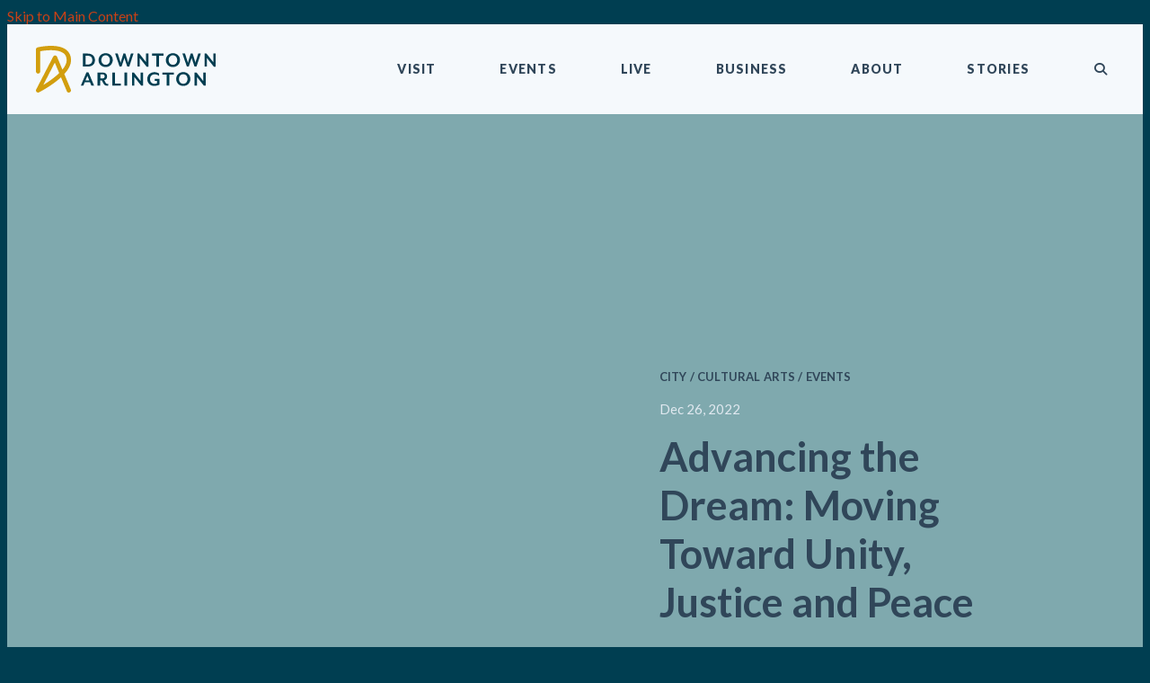

--- FILE ---
content_type: text/html; charset=UTF-8
request_url: https://downtownarlington.org/post/2023-advancing-the-dream-arlington-mlk-jr-celebration
body_size: 6847
content:

<!doctype html>
<html lang="en" prefix="og: http://ogp.me/ns#">
<head>
  <meta charset="utf-8">
  <meta name="viewport" content="width=device-width, initial-scale=1">

  <title>Advancing the Dream: Moving Toward Unity, Justice and Peace | Downtown Arlington, TX</title>
  <link rel="canonical" href="https://downtownarlington.org/post/2023-advancing-the-dream-arlington-mlk-jr-celebration">
  <meta name="robots" content="index, follow">
  <meta name="description" content="Advancing the Dream: Moving Toward Unity, Justice and Peace | Downtown Arlington, TX">

  <link rel="preconnect" href="https://ctycms.com/">
  <link rel="preconnect" href="https://img.ctykit.com/">
  <link rel="preconnect" href="https://fonts.googleapis.com">
  <link rel="preconnect" href="https://fonts.gstatic.com" crossorigin>

  <link rel="icon" href="/favicon.ico" sizes="any">
  <link rel="icon" href="/favicon.svg" type="image/svg+xml">
  <link rel="apple-touch-icon" href="/apple-touch-icon.png">
  <link rel="manifest" href="/site.webmanifest">
  
 	<link rel="stylesheet" href="https://ctycms.com/tx-arlington/css/cty_css_v21.min.css"> 
  
  <link rel="stylesheet" href="/_templates/_styles.css?v=5">
  <link rel="stylesheet" media="(max-width: 991px)" href="/_templates/_styles-mobile-only.css?v=4">
  <link rel="stylesheet" media="(min-width: 992px)" href="/_templates/_styles-desktop-only.css?v=4">

  <link rel="stylesheet" href="//fonts.googleapis.com/css?family=Lato:400,700,900&display=swap">
 
  <script defer src="https://kit.fontawesome.com/1872c177cb.js" crossorigin="anonymous"></script>

<script async src="https://www.googletagmanager.com/gtag/js?id=UA-158284390-1"></script>
<script>
  window.dataLayer = window.dataLayer || [];
  function gtag(){dataLayer.push(arguments);}
  gtag('js', new Date());
  gtag('config', 'UA-158284390-1');
</script>
<!-- Facebook Pixel Code -->
<script>
!function(f,b,e,v,n,t,s)
{if(f.fbq)return;n=f.fbq=function(){n.callMethod?
n.callMethod.apply(n,arguments):n.queue.push(arguments)};
if(!f._fbq)f._fbq=n;n.push=n;n.loaded=!0;n.version='2.0';
n.queue=[];t=b.createElement(e);t.async=!0;
t.src=v;s=b.getElementsByTagName(e)[0];
s.parentNode.insertBefore(t,s)}(window,document,'script',
'https://connect.facebook.net/en_US/fbevents.js');
 fbq('init', '529142241364756'); 
fbq('track', 'PageView');
</script>
<!-- End Facebook Pixel Code -->  

</head>
<body>

  
<!-- Facebook Pixel Code -->
<noscript><img height="1" width="1" src="https://www.facebook.com/tr?id=529142241364756&ev=PageView&noscript=1"/></noscript>
<!-- End Facebook Pixel Code -->  
	
<a class="visually-hidden-focusable" href="#page-content">Skip to Main Content</a>
	
<div id="page-wrap">
<header>	
<div id="page-header">
		
<div class="header-wrap">
	<div class="container-fluid">
		<div class="nav-wrap">
			<div class="nav-label">
				<div class="nav-logo"><a href="/" aria-label="Home"><svg xmlns="http://www.w3.org/2000/svg" width="200" height="52" viewBox="0 0 200 52">
<g>
	<path class="nav-logo-st0" d="M31.6,31.4c5-5.5,7.5-10.7,7.5-15.4c0-4.9-1.8-8.7-5.2-11.5c-10-7.9-31.1-3-32-2.8C0.8,1.9,0,2.9,0,4v24.5   c0,1.3,1.1,2.4,2.4,2.4s2.4-1.1,2.4-2.4V6c4.8-0.9,19.3-3,26,2.3c2.3,1.8,3.4,4.3,3.4,7.7c0,3.1-1.6,6.6-4.7,10.5l-6-14.3   c-0.4-0.9-1.2-1.4-2.1-1.5c-0.9-0.1-1.8,0.5-2.2,1.3L0.3,48.5c-0.5,0.9-0.3,2.1,0.4,2.8C1.2,51.8,1.8,52,2.4,52   c0.4,0,0.7-0.1,1.1-0.3c0.6-0.3,14.2-7.3,24.4-16.7l6.5,15.5c0.4,0.9,1.2,1.5,2.2,1.5c0.3,0,0.6-0.1,0.9-0.2   c1.2-0.5,1.8-1.9,1.3-3.2L31.6,31.4z M25.9,30.3c-5.8,5.6-13.1,10.5-17.7,13.2L21,18.7L25.9,30.3z"/>
  	<path class="nav-logo-st1" d="M57.4,23.1h-5.1V8.6h5.1c5.8,0,8.3,3.3,8.3,7.3C65.7,19.9,63.2,23.1,57.4,23.1z M57.3,11h-2v9.8h2     c4,0,5.4-2,5.4-4.9C62.7,13,61.3,11,57.3,11z"/>
  	<path class="nav-logo-st1" d="M77.6,23.6c-4.5,0-7.9-3.2-7.9-7.7c0-4.5,3.5-7.7,7.9-7.7c4.4,0,7.9,3.2,7.9,7.7     C85.4,20.3,82,23.6,77.6,23.6z M77.6,10.5c-2.9,0-4.8,2.2-4.8,5.3s1.9,5.3,4.8,5.3c2.9,0,4.7-2.2,4.7-5.3S80.4,10.5,77.6,10.5z"/>
  	<path class="nav-logo-st1" d="M103.9,23.1h-2.2l-2.9-8.7c-0.1-0.3-0.3-1-0.3-1.1c0,0-0.2,0.8-0.3,1.1l-2.9,8.7h-2.2l-5-14.6h2.9l2.9,9.1     c0.1,0.3,0.3,1.3,0.3,1.4l0.4-1.4l2.8-9.1h2.1l2.8,9.1c0.1,0.3,0.3,1.4,0.3,1.4s0.2-1,0.3-1.4l2.9-9.1h2.8L103.9,23.1z"/>
  	<path class="nav-logo-st1" d="M123.1,23.1l-7.6-9.6v9.6h-2.6V8.6h2.1l7.6,9.6V8.6h2.6v14.6H123.1z"/>
  	<path class="nav-logo-st1" d="M137.1,10.9v12.3h-3V10.9h-4.9V8.6H142v2.3H137.1z"/>
  	<path class="nav-logo-st1" d="M152.5,23.6c-4.5,0-7.9-3.2-7.9-7.7c0-4.5,3.5-7.7,7.9-7.7c4.4,0,7.9,3.2,7.9,7.7     C160.3,20.3,156.9,23.6,152.5,23.6z M152.5,10.5c-2.9,0-4.8,2.2-4.8,5.3s1.9,5.3,4.8,5.3c2.9,0,4.7-2.2,4.7-5.3     S155.3,10.5,152.5,10.5z"/>
  	<path class="nav-logo-st1" d="M178.7,23.1h-2.2l-2.9-8.7c-0.1-0.3-0.3-1-0.3-1.1c0,0-0.2,0.8-0.3,1.1l-2.9,8.7H168l-5-14.6h2.9l2.9,9.1     c0.1,0.3,0.3,1.3,0.3,1.4l0.4-1.4l2.8-9.1h2.1l2.8,9.1c0.1,0.3,0.3,1.4,0.3,1.4s0.2-1,0.3-1.4l2.9-9.1h2.8L178.7,23.1z"/>
  	<path class="nav-logo-st1" d="M197.9,23.1l-7.6-9.6v9.6h-2.6V8.6h2.1l7.6,9.6V8.6h2.6v14.6H197.9z"/>
  	<path class="nav-logo-st1" d="M61.7,44.2l-1.5-3.6h-5.9l-1.5,3.6H50l6.2-14.6h2.3l6.2,14.6H61.7z M57.3,33.3l-2.2,5.3h4.3L57.3,33.3z"/>
  	<path class="nav-logo-st1" d="M79.1,44.4c-1.7,0-3.1-0.8-4.2-2.9l-1.6-3.1h-1.7v5.8h-3V29.7h5.7c3.4,0,4.9,2,4.9,4.4     c0,2.1-1.2,3.7-3.2,4.1l1.4,2.5c0.7,1.3,1.4,1.7,2.4,1.7c0.3,0,0.5,0,0.8-0.1v1.9C80.3,44.3,79.6,44.4,79.1,44.4z M71.7,36.3h2.3     c1.8,0,2.5-1,2.5-2.3c0-1.3-0.7-2.3-2.5-2.3h-2.3V36.3z"/>
  	<path class="nav-logo-st1" d="M84.9,44.2V29.7h3v12.3h6.5v2.3H84.9z"/>
  	<path class="nav-logo-st1" d="M98.5,44.2V29.7h3v14.6H98.5z"/>
  	<path class="nav-logo-st1" d="M117.1,44.2l-7.6-9.6v9.6h-2.6V29.7h2.1l7.6,9.6v-9.6h2.6v14.6H117.1z"/>
  	<path class="nav-logo-st1" d="M131.6,44.6c-4.2,0-7.7-3-7.7-7.7s3.7-7.6,7.9-7.6c1.9,0,3.9,0.6,5.2,1.5v2.7c-1.2-1-2.7-1.8-4.9-1.8     c-3,0-5.1,2-5.1,5.3c0,3.3,2.1,5.3,5,5.3c1.1,0,2.1-0.2,2.8-0.6V39h-2.6v-2.2h5.4v6.4C136.7,43.5,134.4,44.6,131.6,44.6z"/>
  	<path class="nav-logo-st1" d="M148.6,32v12.3h-3V32h-4.9v-2.3h12.8V32H148.6z"/>
  	<path class="nav-logo-st1" d="M164,44.6c-4.5,0-7.9-3.2-7.9-7.7s3.5-7.7,7.9-7.7c4.4,0,7.9,3.2,7.9,7.7S168.5,44.6,164,44.6z M164,31.6     c-2.9,0-4.8,2.2-4.8,5.3s1.9,5.3,4.8,5.3c2.9,0,4.7-2.2,4.7-5.3S166.9,31.6,164,31.6z"/>
  	<path class="nav-logo-st1" d="M186.8,44.2l-7.6-9.6v9.6h-2.6V29.7h2.1l7.6,9.6v-9.6h2.6v14.6H186.8z"/>
</g>
</svg></a></div>	   
	    		<div class="nav-toggle"><div class="nav-toggle-open"><i aria-hidden="true" class="far fa-bars"></i></div><div class="nav-toggle-close"><i aria-hidden="true" class="far fa-times"></i></div></div>
	    	</div>
			<div id="nav-drawer">
				<nav>
				<div id="primary-nav">			
					

<ul>
<li class="leaf-1"><div class="menu-set"><a href="/visit">Visit</a>
	<div class="mobile-toggle toggle-off"><span class="toggle-up"><i class="fas fa-chevron-up"></i></span><span class="toggle-down"><i class="fas fa-chevron-down"></i></span></div></div>
	<ul>
		<li><a href="/visit/eat-and-drink">Eat &amp; Drink</a></li>
		<li><a href="/visit/arts-and-culture">Arts &amp; Culture</a></li>
		<li><a href="/visit/shop-and-play">Shop &amp; Play</a></li>
		<li><a href="/visit/live-and-work">Live &amp; Work</a></li>
		<li><a href="/visit/getting-around">Getting Around</a></li>
	</ul>
</li>
<li class="leaf-2"><div class="menu-set"><a href="/events">Events</a>
	<div class="mobile-toggle toggle-off"><span class="toggle-up"><i class="fas fa-chevron-up"></i></span><span class="toggle-down"><i class="fas fa-chevron-down"></i></span></div></div>
	<ul>
		<li><a href="/events/carshow">Downtown Arlington Classic Car Show</a></li>
		<li><a href="/events/calendar">Events Calendar</a>
			<ul class="nav-tertiary">
				<li><a href="/events/calendar/submit">Submit An Event</a></li>
			</ul></li>
		<li><a href="/events/firstthursdays">First Thursdays</a>
			<ul class="nav-tertiary">
				<li><a href="/events/firstthursdays/business-participation">Business Participation</a></li>
				<li><a href="/events/firstthursdays/artist-information">Artist Information</a></li>
			</ul></li>
		<li><a href="/events/farmers-market">Downtown Arlington Farmers Market</a></li>
	</ul>
</li>
<li class="leaf-3"><div class="menu-set"><a href="/live">Live</a>
	<div class="mobile-toggle toggle-off"><span class="toggle-up"><i class="fas fa-chevron-up"></i></span><span class="toggle-down"><i class="fas fa-chevron-down"></i></span></div></div>
	<ul>
		<li><a href="/live/housing">Housing</a></li>
		<li><a href="/live/doggiedepot">The Doggie Depot</a></li>
		<li><a href="/live/community">Community</a></li>
		<li><a href="/live/resident-resources">Resident Resources</a></li>
		<li><a href="/live/paths">Paths</a></li>
	</ul>
</li>
<li class="leaf-4"><div class="menu-set"><a href="/do-business">Business</a>
	<div class="mobile-toggle toggle-off"><span class="toggle-up"><i class="fas fa-chevron-up"></i></span><span class="toggle-down"><i class="fas fa-chevron-down"></i></span></div></div>
	<ul>
		<li><a href="/do-business/economic-development">Economic Development</a>
			<ul class="nav-tertiary">
				<li><a href="/do-business/economic-development/development-incentives">Development Incentives</a></li>
				<li><a href="/do-business/economic-development/sales-center">Sales Center</a></li>
			</ul></li>
		<li><a href="/do-business/emerging-projects">Emerging Projects</a>
			<ul class="nav-tertiary">
				<li><a href="/do-business/emerging-projects/completed-projects">Completed Projects</a></li>
			</ul></li>
		<li><a href="/do-business/business-resources">Business Resources</a></li>
		<li><a href="/do-business/down-to-business-podcast">Down To Business Podcast</a></li>
		<li><a href="/do-business/placemaking-micro-grant">Placemaking Micro Grant</a></li>
		<li><a href="/do-business/storefront-improvement-grant-program">Storefront Improvement Grant Program</a></li>
	</ul>
</li>
<li class="leaf-5"><div class="menu-set"><a href="/about">About</a>
	<div class="mobile-toggle toggle-off"><span class="toggle-up"><i class="fas fa-chevron-up"></i></span><span class="toggle-down"><i class="fas fa-chevron-down"></i></span></div></div>
	<ul>
		<li><a href="/about/history">History</a></li>
		<li><a href="/about/cultural-district">Cultural District</a></li>
		<li><a href="/about/business-improvement-district">Business Improvement District</a></li>
		<li><a href="/about/board-and-staff">Board &amp; Staff</a></li>
		<li><a href="/about/arlingtonambassadors">Arlington Ambassadors</a></li>
		<li><a href="/about/contact">Contact</a></li>
		<li><a href="/about/in-the-news">In the News</a></li>
	</ul>
</li>
<li class="leaf-6"><div class="menu-set"><a href="/stories">Stories</a></div></li>
</ul>

				</div>
				<div id="secondary-nav">
					<div class="nav-search">
						<form id="site-search-mobile" method="get" action="/search">
              <label class="visually-hidden-focusable" for="q1">Search</label>
							<input type="text" id="q1" name="q" placeholder="Search" />
							<button type="submit" aria-label="submit"><i aria-hidden="true" title="submit" class="fas fa-search"></i></button>
						</form>
					</div>
				</div>
				<div class="pop-search-spot"><div class="pop-search">
					<div class="pop-search-open">
						<div class="pop-search-open-hold">
							<div class="nav-search">
								<form id="site-search" method="get" action="/search">
                  <label class="visually-hidden-focusable" for="q2">Search</label>
									<input type="text" id="q2" name="q" class="pop-search-kw" placeholder="Search" />
									<button type="submit" aria-label="submit"><i aria-hidden="true" title="submit" class="fas fa-search"></i></button>
								</form>
							</div>
							<div class="nav-search-close">
								<div id="pop-search-button-close"><i aria-label="close search" title="submit" class="fas fa-times"></i></div>
							</div>
						</div>
					</div>
					<div class="pop-search-closed">
						<div id="pop-search-button-open"><i aria-label="open search" title="submit" class="fas fa-search"></i></div>
					</div>	
				</div></div>
			</nav>
			</div><!-- /nav-drawer-->
		</div><!-- /nav-wrap-->
	 </div><!--/container-->
</div><!--/header-wrap-->
</div><!--/#page-header-->
</header>

<main id="page-content">
	
<div class="post-hero-wrap">
	<div class="post-hero-hold ">
		<div class="post-hero-image lazyload" data-src="https://ctycms.com/tx-arlington/images/mlk-advancing-the-dream-2021.jpg"></div>
		<div class="post-hero-content">
			<p class="post-hero-content-category">City / Cultural Arts / Events</p>
<p class="post-hero-content-date">Dec 26, 2022</p>
<h1>Advancing the Dream: Moving Toward Unity, Justice and Peace</h1>
				
		</div>
	</div>
</div>


<div class="container-fluid">
	<div class="row padding-top">
		<div class="col-12 col-lg-9 offset-lg-1 padding-bottom">
			
			<div class="max-width-750">
			
<p>The four-day celebration of the life and legacy of Martin Luther King Jr. returns to the City of Arlington on January 13-16, 2023.</p>
<p>In Downtown Arlington, residents can get involved in four events and activities held in honor of Dr. Martin Luther King, Jr., including the MLK&nbsp;Advancing the&nbsp;Dream Gala, MLK Poetry Meets Jazz event, Zeb Strong Jr. MLK Day of Service, and the MLK Day of Service Festival.</p>
<p>The 2023 theme is <i>Advancing the Dream: Moving Toward Unity, Justice and Peace.</i>&nbsp;Organized in 1989 and established as a nonprofit in 1990, the MLK Celebration Committee works in partnership with the City of Arlington to plan the city's long-running MLK&nbsp;celebrations. During its 35 years of service, the MLK Celebration Committee has given scholarships to graduating students, donated countless hours of time, and shared enthusiasm and resources with the community while continuing to push forward the message and dream of Dr. Martin Luther King Jr.<br>&nbsp; &nbsp;</p>
<figure><img src="https://img.ctykit.com/cdn/tx-arlington/images/mlk-collage-2023.jpg" id="cty2087" width="833" height="300" data-image="cty2087"></figure>
<h2><br>Advancing the Dream: Moving Toward Unity, Justice and Peace<br>2023 Schedule of Events</h2>
<figure class="fig-right"><a href="https://cdn5-hosted.civiclive.com/UserFiles/Servers/Server_14481062/File/Residents/Sharing%20The%20Dream/Celebration%20Archives/2023/AISD_MLK_2023_Flyer.pdf"><img src="https://img.ctykit.com/cdn/tx-arlington/images/mlk-2023-flyer.png" id="cty2086" width="532" height="692" data-image="cty2086"></a><figcaption><i>click for downloadable flyer</i></figcaption></figure>
<p><b>MLK Advancing the Dream Gala</b>*<br>UTA&nbsp;Bluebonnet Ballroom, University Center<br>Jan. 13 at 6:30pm</p>
<p><b>MLK Step Show and Talent Showcase</b><br>Jan 14 at 11am</p>
<p><b>MLK Poetry Meets Jazz</b>*<br>UTA&nbsp;Bluebonnet Ballroom<br>Jan. 14 at 7pm<br><b><br>MLK Hubert Moss Ecumenical Service</b><br>Jan. 15 at 6pm</p>
<p><b>Zeb Strong Jr. MLK Day of Service</b>*<br>Mission Arlington<br>Jan. 16 at 9am</p>
<p><b>MLK Day of Service Festival</b>*<br>Arlington City Center Plaza<br>Jan. 16 at 10am</p>
<p><b>MLK Youth Extravaganza</b><br>Jan. 16 at 6:30pm<br>&nbsp; &nbsp;</p>
<p><i>*Indicates event taking place in&nbsp;Downtown Arlington</i></p>
<h2>&nbsp; &nbsp;<br>About Downtown Arlington</h2>
<p>Designated by the State of Texas as the&nbsp;<a href="https://downtownarlington.org/about/cultural-district">Arlington Cultural District</a>, Downtown Arlington is where creativity, authenticity, and hometown pride thrive and drive what's next. Within its less than a two-mile radius, Downtown is home to the University of Texas at Arlington, a top-tier public research university, as well as prolific visual and performing artists and arts institutions, live entertainment, exciting NCAA and professional athletics, one-of-a-kind dining and retail, and a supportive business climate.&nbsp;Stay in the know by subscribing to our&nbsp;<a href="http://eepurl.com/dtMiur">e-newsletter</a>&nbsp;and by following us on&nbsp;<a href="https://www.facebook.com/DowntownArlingtonTexas">Facebook</a>,&nbsp;<a href="https://twitter.com/DTarlington">Twitter</a>,&nbsp;<a href="https://www.youtube.com/channel/UCCuledXwE1jDZ5dF7Y77eHQ">YouTube</a>, and&nbsp;<a href="https://www.instagram.com/dtarlington">Instagram</a>.</p>
<p><em>Shared in partnership with the&nbsp;<a href="https://www.arlingtontx.gov/residents/events/advancing_the_dream_celebration">City of Arlington</a>.</em></p>	

	

<br /><hr /><h2 class="on-detail">Mentioned in this Post</h2><div class="row"><div class="col-12 col-md-6 col-lg-4"><div class="awesome-box"><div class="awesome-box-icon"><i aria-hidden="true" class="fas fa-map-marker-alt"></i></div><div class="awesome-box-link"><p><b><a href="/go/george-w-hawkes-downtown-library">George W. Hawkes Downtown Library</a></b><br />100 S Center St</p></div></div></div><div class="col-12 col-md-6 col-lg-4"><div class="awesome-box"><div class="awesome-box-icon"><i aria-hidden="true" class="fas fa-map-marker-alt"></i></div><div class="awesome-box-link"><p><b><a href="/go/university-of-texas-at-arlington-business-affairs">University of Texas at Arlington: Business Affairs</a></b><br />219 W Main St</p></div></div></div><div class="col-12 col-md-6 col-lg-4"><div class="awesome-box"><div class="awesome-box-icon"><i aria-hidden="true" class="fas fa-map-marker-alt"></i></div><div class="awesome-box-link"><p><b><a href="/go/mission-arlington">Mission Arlington</a></b><br />210 W South St</p></div></div></div></div>
			</div> <!--max-width-750 -->
		</div>
		<div class="col-12 col-lg-2 order-lg-first padding-bottom">
			
			<div class="sidebar-view-all"><b><a href="/stories"><i aria-hidden="true" class="fas fa-angle-left"></i> &nbsp;View All Stories</a></b></div>
			
			<h4>Share This Event</h4>
			
			<div class="sharing-box">
				<div class="sharing-icons">
					<div class="sharing-square"><a target="_blank" rel="noopener" href="https://www.facebook.com/sharer/sharer.php?u=https%3A%2F%2Fdowntownarlington.org%2Fpost%2F2023-advancing-the-dream-arlington-mlk-jr-celebration"><i aria-hidden="true" class="fab fa-facebook-f"></i><span class="sr-only">Share on Facebook</span></a></div><div class="sharing-square"><a target="_blank" rel="noopener" href="https://twitter.com/intent/tweet/?url=https%3A%2F%2Fdowntownarlington.org%2Fpost%2F2023-advancing-the-dream-arlington-mlk-jr-celebration&text=via+%40dtarlington"><i aria-hidden="true" class="fab fa-twitter"></i><span class="sr-only">Share on Twitter</span></a></div><div class="sharing-square"><a target="_blank" rel="noopener" href="https://www.linkedin.com/shareArticle?mini=true&url=https%3A%2F%2Fdowntownarlington.org%2Fpost%2F2023-advancing-the-dream-arlington-mlk-jr-celebration&title=Advancing+the+Dream%3A+Moving+Toward+Unity%2C+Justice+and+Peace&summary=&source=DowntownArlington.org"><i aria-hidden="true" class="fab fa-linkedin-in"></i><span class="sr-only">Share on Linked In</span></a></div>				</div>
			</div>
			
			<h4>Featured Stories</h4>
			
			<ul class="sidebar"><li><a href="/post/support-local-without-spending-a-dime"><div class="sidebar-primary">Support Local Without Spending a Dime</div><div class="sidebar-secondary">Thursday, Jan 15</div></a></li>
<li><a href="/post/looking-back-as-arlington-celebrates-150-years-as-a-city"><div class="sidebar-primary">Looking Back as Arlington Celebrates 150 Years as a City</div><div class="sidebar-secondary">Wednesday, Jan 7</div></a></li>
<li><a href="/post/make-2026-your-best-year-yet-in-downtown-arlington"><div class="sidebar-primary">Make 2026 Your Best Year Yet in Downtown Arlington</div><div class="sidebar-secondary">Thursday, Jan 1</div></a></li>
</ul>
			
		</div>
	</div>
</div>


</main>

<footer>
	<div class="footer-wrap">
		<div class="container-fluid">
			<div class="row">
				<div class="col-12 col-md-8 split-left">
					
					
					<div class="row">
						<div class="col-md center-then-left">
		   			<h5><a href="/visit">Visit</a></h5>
	<ul>
		<li><a href="/visit/eat-and-drink">Eat &amp; Drink</a></li>
		<li><a href="/visit/arts-and-culture">Arts &amp; Culture</a></li>
		<li><a href="/visit/shop-and-play">Shop &amp; Play</a></li>
		<li><a href="/visit/live-and-work">Live &amp; Work</a></li>
		<li><a href="/visit/getting-around">Getting Around</a></li>
	</ul>
<h5><a href="/events">Events</a></h5>
	<ul>
		<li><a href="/events/carshow">Downtown Arlington Classic Car Show</a></li>
		<li><a href="/events/calendar">Events Calendar</a></li>
		<li><a href="/events/firstthursdays">First Thursdays</a></li>
		<li><a href="/events/farmers-market">Downtown Arlington Farmers Market</a></li>
	</ul>
</div><div class="col-md center-then-left">
<h5><a href="/live">Live</a></h5>
	<ul>
		<li><a href="/live/housing">Housing</a></li>
		<li><a href="/live/doggiedepot">The Doggie Depot</a></li>
		<li><a href="/live/community">Community</a></li>
		<li><a href="/live/resident-resources">Resident Resources</a></li>
		<li><a href="/live/paths">Paths</a></li>
	</ul>
<h5><a href="/do-business">Business</a></h5>
	<ul>
		<li><a href="/do-business/economic-development">Economic Development</a></li>
		<li><a href="/do-business/emerging-projects">Emerging Projects</a></li>
		<li><a href="/do-business/business-resources">Business Resources</a></li>
		<li><a href="/do-business/down-to-business-podcast">Down To Business Podcast</a></li>
		<li><a href="/do-business/placemaking-micro-grant">Placemaking Micro Grant</a></li>
		<li><a href="/do-business/storefront-improvement-grant-program">Storefront Improvement Grant Program</a></li>
	</ul>
</div><div class="col-md center-then-left">
<h5><a href="/about">About</a></h5>
	<ul>
		<li><a href="/about/history">History</a></li>
		<li><a href="/about/cultural-district">Cultural District</a></li>
		<li><a href="/about/business-improvement-district">Business Improvement District</a></li>
		<li><a href="/about/board-and-staff">Board &amp; Staff</a></li>
		<li><a href="/about/arlingtonambassadors">Arlington Ambassadors</a></li>
		<li><a href="/about/contact">Contact</a></li>
		<li><a href="/about/in-the-news">In the News</a></li>
	</ul>
<h5><a href="/stories">Stories</a></h5>					</div>
				</div>
					
					
				</div>
				<div class="col-12 col-md-4 split-right center-then-left">
					<div class="footer-social">
						<a href="https://www.facebook.com/DowntownArlingtonTexas" rel="noopener" target="_blank" aria-label="Facebook"><i aria-hidden="true" class="fab fa-facebook-square"></i></a>
						<a href="https://www.twitter.com/dtarlington" rel="noopener" target="_blank" aria-label="Twitter"><i aria-hidden="true" class="fab fa-twitter-square"></i></a>
						<a href="https://www.youtube.com/channel/UCsbGH9fg1KdYZh3EBanr2hQ" rel="noopener" target="_blank" aria-label="YouTube"><i aria-hidden="true" class="fab fa-youtube"></i></a>
						<a href="https://www.instagram.com/dtarlington" rel="noopener" target="_blank" aria-label="Instagram"><i aria-hidden="true" class="fab fa-instagram"></i></a>
					</div>
					<div class="footer-subscribe">
						<h5>Subscribe to our Newsletter</h5>
						<p>You’ll receive notifications about <br />Downtown Arlington events, <br />opportunities and more!</p>
						<p><a href="/subscribe" class="btn btn-brand-footer">Subscribe &nbsp;<i aria-hidden="true" class="fas fa-paper-plane"></i></a></p>
						<p><a href="/events/calendar/submit" class="btn btn-brand-footer">Submit An Event &nbsp;<i aria-hidden="true" class="fas fa-calendar-star"></i></a></p>
					</div>
					<div class="footer-legal">
						<p>&copy; 2026 <a href="/">Downtown Arlington</a></p>
						<p><a href="/privacy-policy">Privacy Policy</a> | <a href="/members/login">Member Portal</a></p>
					</div>
				</div>
			</div>
		</div>
	</div>
</footer>

</div><!-- /#page-wrap -->


<!-- scripts -->
<script src="https://ctycms.com/tx-arlington/js/cty_js_v6.min.js"></script>
       
<script>
  window.addEventListener('DOMContentLoaded', function() {
    var indata = {uid: '858268','w':document.documentElement.clientWidth,'h':document.documentElement.clientHeight,'mt':'47','c':'1020'};
    fetch("/citywatch.php", { method: "POST", headers: {'Content-Type': 'application/json'}, body: JSON.stringify(indata) });
  });
  
</script>  


</body>
</html>